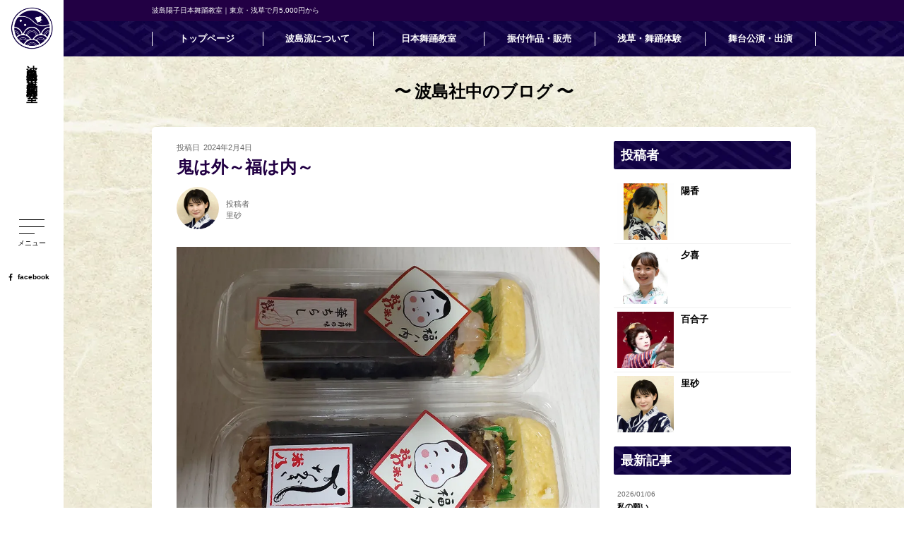

--- FILE ---
content_type: text/html; charset=UTF-8
request_url: https://namishima.jp/archive/3975/
body_size: 9697
content:
<!doctype html>
<html>
<head>
<meta charset="UTF-8">
<meta http-equiv="X-UA-Compatible" content="IE=edge">
<meta name="viewport" content="width=device-width,initial-scale=1.0" />


<!--//////////--SEO_Setting--//////////-->
<meta name="description" content="波島陽子日本舞踊教室では、東京都台東区浅草にて初心者からプロまで丁寧に稽古(着付け・作法・日本舞踊)いたします。お月謝も安く、はじめての方でも安心して気軽に楽しく学べます。日本文化、浅草が好きな方も是非お教室からのニュースを楽しんでください。また、新舞踊振付作品DVD販売やオリジナル振付制作も行っております。全国どこでも出張も可能です。">
<meta name="keywords" content="日本舞踊,日本舞踊教室,安い,波島陽子,東京,新舞踊,ポラリス,浅草,着物,粋,日本文化,日本舞踊DVD,吾妻橋駅,浅草駅,田原町駅,蔵前駅">

<!-- ※基本共通設定 -->
<meta property="og:title" content="波島陽子日本舞踊教室" />
<meta property="og:type" content="website" />
<meta property="og:url" content="https://namishima.jp/" />
<meta property="og:image" content="https://namishima.jp/blog/wp-content/themes/namishima/images/img-slider001.jpg" />
<meta property="og:site_name" content="波島陽子日本舞踊教室では、東京都台東区浅草にて初心者からプロまで丁寧に稽古(着付け・作法・日本舞踊)いたします。" />
<meta property="og:description" content="波島陽子日本舞踊教室では、東京都台東区浅草にて初心者からプロまで丁寧に稽古(着付け・作法・日本舞踊)いたします。" />

<!--//////////--FAVICON_Setting--//////////-->
<link rel="apple-touch-icon" href="https://namishima.jp/blog/wp-content/themes/namishima/images/favicon.jpg"/>
<link rel="shortcut icon" href="https://namishima.jp/blog/wp-content/themes/namishima/images/favicon.ico"/>

<!--//////////--CSS_Common--//////////-->





<!--//////////--SCRIPT_Common--//////////-->
<script src="https://namishima.jp/blog/wp-content/themes/namishima/script/jquery-3.1.0.min.js" type="text/javascript"></script>
<script src="https://namishima.jp/blog/wp-content/themes/namishima/script/iscroll.min.js" type="text/javascript"></script>
<script src="https://namishima.jp/blog/wp-content/cache/autoptimize/js/autoptimize_single_69cb2b77002d299c4ffa06867101b4e1.js" type="text/javascript"></script>
<script src="https://namishima.jp/blog/wp-content/cache/autoptimize/js/autoptimize_single_5c97f85a565c5d8b0f5b49b34e15166e.js" type="text/javascript"></script>

<!----////////----SLICK----////////---->


<script src="https://namishima.jp/blog/wp-content/cache/autoptimize/js/autoptimize_single_5f8f4aed010e1afe499184d8197309f9.js"></script>

<!----////////----LIGHTBOX---////////---->

<script src="https://namishima.jp/blog/wp-content/cache/autoptimize/js/autoptimize_single_fa8f8c6b2c7ff36cbae2c2600f16dcc7.js" type="text/javascript"></script>

<!----////////----LITE-YOUTUBE-EMBED---////////---->

<script src="https://namishima.jp/blog/wp-content/cache/autoptimize/js/autoptimize_single_49fad9e662434629720236acc4e13b74.js"></script>


		<!-- All in One SEO 4.4.0.1 - aioseo.com -->
		<link media="all" href="https://namishima.jp/blog/wp-content/cache/autoptimize/css/autoptimize_dff9e67a72695b536f9bd965dfb6e6b3.css" rel="stylesheet"><title>鬼は外～福は内～ | 波島陽子日本舞踊教室｜東京・浅草で月5,000円から</title>
		<meta name="description" content="節分の豆まきはしていないのですが、きっちり恵方巻きはいただきました！笑今年の恵方「東北東」を向きながらもくもく" />
		<meta name="robots" content="max-image-preview:large" />
		<link rel="canonical" href="https://namishima.jp/archive/3975/" />
		<meta name="generator" content="All in One SEO (AIOSEO) 4.4.0.1" />
		<meta property="og:locale" content="ja_JP" />
		<meta property="og:site_name" content="波島陽子日本舞踊教室｜東京・浅草で月5,000円から | 波島陽子日本舞踊教室では、東京都台東区浅草にて初心者からプロまで丁寧に稽古(着付け・作法・日本舞踊)いたします。お月謝も安く、はじめての方でも安心して気軽に楽しく学べます。日本文化、浅草が好きな方も是非お教室からのニュースを楽しんでください。また、新舞踊振付作品DVD販売やオリジナル振付制作も行っております。全国どこでも出張も可能です。" />
		<meta property="og:type" content="article" />
		<meta property="og:title" content="鬼は外～福は内～ | 波島陽子日本舞踊教室｜東京・浅草で月5,000円から" />
		<meta property="og:description" content="節分の豆まきはしていないのですが、きっちり恵方巻きはいただきました！笑今年の恵方「東北東」を向きながらもくもく" />
		<meta property="og:url" content="https://namishima.jp/archive/3975/" />
		<meta property="og:image" content="https://namishima.jp/blog/wp-content/uploads/2021/05/logo-mark-purple.png" />
		<meta property="og:image:secure_url" content="https://namishima.jp/blog/wp-content/uploads/2021/05/logo-mark-purple.png" />
		<meta property="og:image:width" content="220" />
		<meta property="og:image:height" content="220" />
		<meta property="article:published_time" content="2024-02-04T11:53:40+00:00" />
		<meta property="article:modified_time" content="2024-02-04T11:53:40+00:00" />
		<meta property="article:publisher" content="https://www.facebook.com/yoko.namishima" />
		<meta name="twitter:card" content="summary" />
		<meta name="twitter:title" content="鬼は外～福は内～ | 波島陽子日本舞踊教室｜東京・浅草で月5,000円から" />
		<meta name="twitter:description" content="節分の豆まきはしていないのですが、きっちり恵方巻きはいただきました！笑今年の恵方「東北東」を向きながらもくもく" />
		<meta name="twitter:image" content="https://namishima.jp/blog/wp-content/uploads/2021/05/logo-mark-purple.png" />
		<script type="application/ld+json" class="aioseo-schema">
			{"@context":"https:\/\/schema.org","@graph":[{"@type":"BlogPosting","@id":"https:\/\/namishima.jp\/archive\/3975\/#blogposting","name":"\u9b3c\u306f\u5916\uff5e\u798f\u306f\u5185\uff5e | \u6ce2\u5cf6\u967d\u5b50\u65e5\u672c\u821e\u8e0a\u6559\u5ba4\uff5c\u6771\u4eac\u30fb\u6d45\u8349\u3067\u67085,000\u5186\u304b\u3089","headline":"\u9b3c\u306f\u5916\uff5e\u798f\u306f\u5185\uff5e","author":{"@id":"https:\/\/namishima.jp\/archive\/author\/admin_namishima\/#author"},"publisher":{"@id":"https:\/\/namishima.jp\/#organization"},"image":{"@type":"ImageObject","url":"https:\/\/namishima.jp\/blog\/wp-content\/uploads\/2024\/02\/img-blog240204-001.webp","width":960,"height":720},"datePublished":"2024-02-04T11:53:40+09:00","dateModified":"2024-02-04T11:53:40+09:00","inLanguage":"ja","mainEntityOfPage":{"@id":"https:\/\/namishima.jp\/archive\/3975\/#webpage"},"isPartOf":{"@id":"https:\/\/namishima.jp\/archive\/3975\/#webpage"},"articleSection":"\u30d6\u30ed\u30b0, \u6ce2\u5cf6\u793e\u4e2d, \u91cc\u7802"},{"@type":"BreadcrumbList","@id":"https:\/\/namishima.jp\/archive\/3975\/#breadcrumblist","itemListElement":[{"@type":"ListItem","@id":"https:\/\/namishima.jp\/#listItem","position":1,"item":{"@type":"WebPage","@id":"https:\/\/namishima.jp\/","name":"\u30db\u30fc\u30e0","description":"\u6771\u4eac\u30fb\u6d45\u8349\u306b\u3042\u308b\u65e5\u672c\u821e\u8e0a\u6559\u5ba4\u3067\u3059\u3002\u521d\u5fc3\u8005\u304b\u3089\u30d7\u30ed\u307e\u3067\u4e01\u5be7\u306b\u7a3d\u53e4(\u7740\u4ed8\u3051\u30fb\u4f5c\u6cd5)\u3044\u305f\u3057\u307e\u3059\u3002\u304a\u6708\u8b1d\u3082\u5b89\u304f\u3001\u306f\u3058\u3081\u3066\u306e\u65b9\u3067\u3082\u5b89\u5fc3\u3057\u3066\u6c17\u8efd\u306b\u697d\u3057\u304f\u5b66\u3079\u307e\u3059\u3002\u65e5\u672c\u6587\u5316\u3001\u6d45\u8349\u304c\u597d\u304d\u306a\u65b9\u3082\u662f\u975e\u304a\u6559\u5ba4\u304b\u3089\u306e\u30cb\u30e5\u30fc\u30b9\u3092\u697d\u3057\u3093\u3067\u304f\u3060\u3055\u3044\u3002\u307e\u305f\u3001\u65b0\u821e\u8e0a\u632f\u4ed8\u4f5c\u54c1DVD\u8ca9\u58f2\u3084\u30aa\u30ea\u30b8\u30ca\u30eb\u632f\u4ed8\u5236\u4f5c\u3082\u884c\u3063\u3066\u304a\u308a\u307e\u3059\u3002\u5168\u56fd\u3069\u3053\u3067\u3082\u51fa\u5f35\u3082\u53ef\u80fd\u3067\u3059\u3002","url":"https:\/\/namishima.jp\/"}}]},{"@type":"Organization","@id":"https:\/\/namishima.jp\/#organization","name":"\u6ce2\u5cf6\u967d\u5b50\u65e5\u672c\u821e\u8e0a\u6559\u5ba4","url":"https:\/\/namishima.jp\/","logo":{"@type":"ImageObject","url":"https:\/\/namishima.jp\/blog\/wp-content\/uploads\/2021\/05\/logo-mark-purple.png","@id":"https:\/\/namishima.jp\/#organizationLogo","width":220,"height":220},"image":{"@id":"https:\/\/namishima.jp\/#organizationLogo"},"sameAs":["https:\/\/www.facebook.com\/yoko.namishima"],"contactPoint":{"@type":"ContactPoint","telephone":"+81362317064","contactType":"Customer Support"}},{"@type":"Person","@id":"https:\/\/namishima.jp\/archive\/author\/admin_namishima\/#author","url":"https:\/\/namishima.jp\/archive\/author\/admin_namishima\/","name":"NamishimaYoko","image":{"@type":"ImageObject","@id":"https:\/\/namishima.jp\/archive\/3975\/#authorImage","url":"https:\/\/secure.gravatar.com\/avatar\/973047054105a6851f3f1c184b8b55ca?s=96&d=mm&r=g","width":96,"height":96,"caption":"NamishimaYoko"}},{"@type":"WebPage","@id":"https:\/\/namishima.jp\/archive\/3975\/#webpage","url":"https:\/\/namishima.jp\/archive\/3975\/","name":"\u9b3c\u306f\u5916\uff5e\u798f\u306f\u5185\uff5e | \u6ce2\u5cf6\u967d\u5b50\u65e5\u672c\u821e\u8e0a\u6559\u5ba4\uff5c\u6771\u4eac\u30fb\u6d45\u8349\u3067\u67085,000\u5186\u304b\u3089","description":"\u7bc0\u5206\u306e\u8c46\u307e\u304d\u306f\u3057\u3066\u3044\u306a\u3044\u306e\u3067\u3059\u304c\u3001\u304d\u3063\u3061\u308a\u6075\u65b9\u5dfb\u304d\u306f\u3044\u305f\u3060\u304d\u307e\u3057\u305f\uff01\u7b11\u4eca\u5e74\u306e\u6075\u65b9\u300c\u6771\u5317\u6771\u300d\u3092\u5411\u304d\u306a\u304c\u3089\u3082\u304f\u3082\u304f","inLanguage":"ja","isPartOf":{"@id":"https:\/\/namishima.jp\/#website"},"breadcrumb":{"@id":"https:\/\/namishima.jp\/archive\/3975\/#breadcrumblist"},"author":{"@id":"https:\/\/namishima.jp\/archive\/author\/admin_namishima\/#author"},"creator":{"@id":"https:\/\/namishima.jp\/archive\/author\/admin_namishima\/#author"},"image":{"@type":"ImageObject","url":"https:\/\/namishima.jp\/blog\/wp-content\/uploads\/2024\/02\/img-blog240204-001.webp","@id":"https:\/\/namishima.jp\/#mainImage","width":960,"height":720},"primaryImageOfPage":{"@id":"https:\/\/namishima.jp\/archive\/3975\/#mainImage"},"datePublished":"2024-02-04T11:53:40+09:00","dateModified":"2024-02-04T11:53:40+09:00"},{"@type":"WebSite","@id":"https:\/\/namishima.jp\/#website","url":"https:\/\/namishima.jp\/","name":"\u6ce2\u5cf6\u967d\u5b50\u65e5\u672c\u821e\u8e0a\u6559\u5ba4\uff5c\u6771\u4eac\u30fb\u6d45\u8349\u3067\u67085,000\u5186\u304b\u3089","description":"\u6ce2\u5cf6\u967d\u5b50\u65e5\u672c\u821e\u8e0a\u6559\u5ba4\u3067\u306f\u3001\u6771\u4eac\u90fd\u53f0\u6771\u533a\u6d45\u8349\u306b\u3066\u521d\u5fc3\u8005\u304b\u3089\u30d7\u30ed\u307e\u3067\u4e01\u5be7\u306b\u7a3d\u53e4(\u7740\u4ed8\u3051\u30fb\u4f5c\u6cd5\u30fb\u65e5\u672c\u821e\u8e0a)\u3044\u305f\u3057\u307e\u3059\u3002\u304a\u6708\u8b1d\u3082\u5b89\u304f\u3001\u306f\u3058\u3081\u3066\u306e\u65b9\u3067\u3082\u5b89\u5fc3\u3057\u3066\u6c17\u8efd\u306b\u697d\u3057\u304f\u5b66\u3079\u307e\u3059\u3002\u65e5\u672c\u6587\u5316\u3001\u6d45\u8349\u304c\u597d\u304d\u306a\u65b9\u3082\u662f\u975e\u304a\u6559\u5ba4\u304b\u3089\u306e\u30cb\u30e5\u30fc\u30b9\u3092\u697d\u3057\u3093\u3067\u304f\u3060\u3055\u3044\u3002\u307e\u305f\u3001\u65b0\u821e\u8e0a\u632f\u4ed8\u4f5c\u54c1DVD\u8ca9\u58f2\u3084\u30aa\u30ea\u30b8\u30ca\u30eb\u632f\u4ed8\u5236\u4f5c\u3082\u884c\u3063\u3066\u304a\u308a\u307e\u3059\u3002\u5168\u56fd\u3069\u3053\u3067\u3082\u51fa\u5f35\u3082\u53ef\u80fd\u3067\u3059\u3002","inLanguage":"ja","publisher":{"@id":"https:\/\/namishima.jp\/#organization"}}]}
		</script>
		<!-- All in One SEO -->

<link rel='dns-prefetch' href='//www.google.com' />
<link rel='dns-prefetch' href='//s.w.org' />
<link rel="alternate" type="application/rss+xml" title="波島陽子日本舞踊教室｜東京・浅草で月5,000円から &raquo; 鬼は外～福は内～ のコメントのフィード" href="https://namishima.jp/archive/3975/feed/" />
		<!-- This site uses the Google Analytics by MonsterInsights plugin v8.17 - Using Analytics tracking - https://www.monsterinsights.com/ -->
		<!-- Note: MonsterInsights is not currently configured on this site. The site owner needs to authenticate with Google Analytics in the MonsterInsights settings panel. -->
					<!-- No tracking code set -->
				<!-- / Google Analytics by MonsterInsights -->
		<script type="text/javascript">
window._wpemojiSettings = {"baseUrl":"https:\/\/s.w.org\/images\/core\/emoji\/14.0.0\/72x72\/","ext":".png","svgUrl":"https:\/\/s.w.org\/images\/core\/emoji\/14.0.0\/svg\/","svgExt":".svg","source":{"concatemoji":"https:\/\/namishima.jp\/blog\/wp-includes\/js\/wp-emoji-release.min.js?ver=6.0.11"}};
/*! This file is auto-generated */
!function(e,a,t){var n,r,o,i=a.createElement("canvas"),p=i.getContext&&i.getContext("2d");function s(e,t){var a=String.fromCharCode,e=(p.clearRect(0,0,i.width,i.height),p.fillText(a.apply(this,e),0,0),i.toDataURL());return p.clearRect(0,0,i.width,i.height),p.fillText(a.apply(this,t),0,0),e===i.toDataURL()}function c(e){var t=a.createElement("script");t.src=e,t.defer=t.type="text/javascript",a.getElementsByTagName("head")[0].appendChild(t)}for(o=Array("flag","emoji"),t.supports={everything:!0,everythingExceptFlag:!0},r=0;r<o.length;r++)t.supports[o[r]]=function(e){if(!p||!p.fillText)return!1;switch(p.textBaseline="top",p.font="600 32px Arial",e){case"flag":return s([127987,65039,8205,9895,65039],[127987,65039,8203,9895,65039])?!1:!s([55356,56826,55356,56819],[55356,56826,8203,55356,56819])&&!s([55356,57332,56128,56423,56128,56418,56128,56421,56128,56430,56128,56423,56128,56447],[55356,57332,8203,56128,56423,8203,56128,56418,8203,56128,56421,8203,56128,56430,8203,56128,56423,8203,56128,56447]);case"emoji":return!s([129777,127995,8205,129778,127999],[129777,127995,8203,129778,127999])}return!1}(o[r]),t.supports.everything=t.supports.everything&&t.supports[o[r]],"flag"!==o[r]&&(t.supports.everythingExceptFlag=t.supports.everythingExceptFlag&&t.supports[o[r]]);t.supports.everythingExceptFlag=t.supports.everythingExceptFlag&&!t.supports.flag,t.DOMReady=!1,t.readyCallback=function(){t.DOMReady=!0},t.supports.everything||(n=function(){t.readyCallback()},a.addEventListener?(a.addEventListener("DOMContentLoaded",n,!1),e.addEventListener("load",n,!1)):(e.attachEvent("onload",n),a.attachEvent("onreadystatechange",function(){"complete"===a.readyState&&t.readyCallback()})),(e=t.source||{}).concatemoji?c(e.concatemoji):e.wpemoji&&e.twemoji&&(c(e.twemoji),c(e.wpemoji)))}(window,document,window._wpemojiSettings);
</script>
<style type="text/css">
img.wp-smiley,
img.emoji {
	display: inline !important;
	border: none !important;
	box-shadow: none !important;
	height: 1em !important;
	width: 1em !important;
	margin: 0 0.07em !important;
	vertical-align: -0.1em !important;
	background: none !important;
	padding: 0 !important;
}
</style>
	
<style id='global-styles-inline-css' type='text/css'>
body{--wp--preset--color--black: #000000;--wp--preset--color--cyan-bluish-gray: #abb8c3;--wp--preset--color--white: #ffffff;--wp--preset--color--pale-pink: #f78da7;--wp--preset--color--vivid-red: #cf2e2e;--wp--preset--color--luminous-vivid-orange: #ff6900;--wp--preset--color--luminous-vivid-amber: #fcb900;--wp--preset--color--light-green-cyan: #7bdcb5;--wp--preset--color--vivid-green-cyan: #00d084;--wp--preset--color--pale-cyan-blue: #8ed1fc;--wp--preset--color--vivid-cyan-blue: #0693e3;--wp--preset--color--vivid-purple: #9b51e0;--wp--preset--gradient--vivid-cyan-blue-to-vivid-purple: linear-gradient(135deg,rgba(6,147,227,1) 0%,rgb(155,81,224) 100%);--wp--preset--gradient--light-green-cyan-to-vivid-green-cyan: linear-gradient(135deg,rgb(122,220,180) 0%,rgb(0,208,130) 100%);--wp--preset--gradient--luminous-vivid-amber-to-luminous-vivid-orange: linear-gradient(135deg,rgba(252,185,0,1) 0%,rgba(255,105,0,1) 100%);--wp--preset--gradient--luminous-vivid-orange-to-vivid-red: linear-gradient(135deg,rgba(255,105,0,1) 0%,rgb(207,46,46) 100%);--wp--preset--gradient--very-light-gray-to-cyan-bluish-gray: linear-gradient(135deg,rgb(238,238,238) 0%,rgb(169,184,195) 100%);--wp--preset--gradient--cool-to-warm-spectrum: linear-gradient(135deg,rgb(74,234,220) 0%,rgb(151,120,209) 20%,rgb(207,42,186) 40%,rgb(238,44,130) 60%,rgb(251,105,98) 80%,rgb(254,248,76) 100%);--wp--preset--gradient--blush-light-purple: linear-gradient(135deg,rgb(255,206,236) 0%,rgb(152,150,240) 100%);--wp--preset--gradient--blush-bordeaux: linear-gradient(135deg,rgb(254,205,165) 0%,rgb(254,45,45) 50%,rgb(107,0,62) 100%);--wp--preset--gradient--luminous-dusk: linear-gradient(135deg,rgb(255,203,112) 0%,rgb(199,81,192) 50%,rgb(65,88,208) 100%);--wp--preset--gradient--pale-ocean: linear-gradient(135deg,rgb(255,245,203) 0%,rgb(182,227,212) 50%,rgb(51,167,181) 100%);--wp--preset--gradient--electric-grass: linear-gradient(135deg,rgb(202,248,128) 0%,rgb(113,206,126) 100%);--wp--preset--gradient--midnight: linear-gradient(135deg,rgb(2,3,129) 0%,rgb(40,116,252) 100%);--wp--preset--duotone--dark-grayscale: url('#wp-duotone-dark-grayscale');--wp--preset--duotone--grayscale: url('#wp-duotone-grayscale');--wp--preset--duotone--purple-yellow: url('#wp-duotone-purple-yellow');--wp--preset--duotone--blue-red: url('#wp-duotone-blue-red');--wp--preset--duotone--midnight: url('#wp-duotone-midnight');--wp--preset--duotone--magenta-yellow: url('#wp-duotone-magenta-yellow');--wp--preset--duotone--purple-green: url('#wp-duotone-purple-green');--wp--preset--duotone--blue-orange: url('#wp-duotone-blue-orange');--wp--preset--font-size--small: 13px;--wp--preset--font-size--medium: 20px;--wp--preset--font-size--large: 36px;--wp--preset--font-size--x-large: 42px;}.has-black-color{color: var(--wp--preset--color--black) !important;}.has-cyan-bluish-gray-color{color: var(--wp--preset--color--cyan-bluish-gray) !important;}.has-white-color{color: var(--wp--preset--color--white) !important;}.has-pale-pink-color{color: var(--wp--preset--color--pale-pink) !important;}.has-vivid-red-color{color: var(--wp--preset--color--vivid-red) !important;}.has-luminous-vivid-orange-color{color: var(--wp--preset--color--luminous-vivid-orange) !important;}.has-luminous-vivid-amber-color{color: var(--wp--preset--color--luminous-vivid-amber) !important;}.has-light-green-cyan-color{color: var(--wp--preset--color--light-green-cyan) !important;}.has-vivid-green-cyan-color{color: var(--wp--preset--color--vivid-green-cyan) !important;}.has-pale-cyan-blue-color{color: var(--wp--preset--color--pale-cyan-blue) !important;}.has-vivid-cyan-blue-color{color: var(--wp--preset--color--vivid-cyan-blue) !important;}.has-vivid-purple-color{color: var(--wp--preset--color--vivid-purple) !important;}.has-black-background-color{background-color: var(--wp--preset--color--black) !important;}.has-cyan-bluish-gray-background-color{background-color: var(--wp--preset--color--cyan-bluish-gray) !important;}.has-white-background-color{background-color: var(--wp--preset--color--white) !important;}.has-pale-pink-background-color{background-color: var(--wp--preset--color--pale-pink) !important;}.has-vivid-red-background-color{background-color: var(--wp--preset--color--vivid-red) !important;}.has-luminous-vivid-orange-background-color{background-color: var(--wp--preset--color--luminous-vivid-orange) !important;}.has-luminous-vivid-amber-background-color{background-color: var(--wp--preset--color--luminous-vivid-amber) !important;}.has-light-green-cyan-background-color{background-color: var(--wp--preset--color--light-green-cyan) !important;}.has-vivid-green-cyan-background-color{background-color: var(--wp--preset--color--vivid-green-cyan) !important;}.has-pale-cyan-blue-background-color{background-color: var(--wp--preset--color--pale-cyan-blue) !important;}.has-vivid-cyan-blue-background-color{background-color: var(--wp--preset--color--vivid-cyan-blue) !important;}.has-vivid-purple-background-color{background-color: var(--wp--preset--color--vivid-purple) !important;}.has-black-border-color{border-color: var(--wp--preset--color--black) !important;}.has-cyan-bluish-gray-border-color{border-color: var(--wp--preset--color--cyan-bluish-gray) !important;}.has-white-border-color{border-color: var(--wp--preset--color--white) !important;}.has-pale-pink-border-color{border-color: var(--wp--preset--color--pale-pink) !important;}.has-vivid-red-border-color{border-color: var(--wp--preset--color--vivid-red) !important;}.has-luminous-vivid-orange-border-color{border-color: var(--wp--preset--color--luminous-vivid-orange) !important;}.has-luminous-vivid-amber-border-color{border-color: var(--wp--preset--color--luminous-vivid-amber) !important;}.has-light-green-cyan-border-color{border-color: var(--wp--preset--color--light-green-cyan) !important;}.has-vivid-green-cyan-border-color{border-color: var(--wp--preset--color--vivid-green-cyan) !important;}.has-pale-cyan-blue-border-color{border-color: var(--wp--preset--color--pale-cyan-blue) !important;}.has-vivid-cyan-blue-border-color{border-color: var(--wp--preset--color--vivid-cyan-blue) !important;}.has-vivid-purple-border-color{border-color: var(--wp--preset--color--vivid-purple) !important;}.has-vivid-cyan-blue-to-vivid-purple-gradient-background{background: var(--wp--preset--gradient--vivid-cyan-blue-to-vivid-purple) !important;}.has-light-green-cyan-to-vivid-green-cyan-gradient-background{background: var(--wp--preset--gradient--light-green-cyan-to-vivid-green-cyan) !important;}.has-luminous-vivid-amber-to-luminous-vivid-orange-gradient-background{background: var(--wp--preset--gradient--luminous-vivid-amber-to-luminous-vivid-orange) !important;}.has-luminous-vivid-orange-to-vivid-red-gradient-background{background: var(--wp--preset--gradient--luminous-vivid-orange-to-vivid-red) !important;}.has-very-light-gray-to-cyan-bluish-gray-gradient-background{background: var(--wp--preset--gradient--very-light-gray-to-cyan-bluish-gray) !important;}.has-cool-to-warm-spectrum-gradient-background{background: var(--wp--preset--gradient--cool-to-warm-spectrum) !important;}.has-blush-light-purple-gradient-background{background: var(--wp--preset--gradient--blush-light-purple) !important;}.has-blush-bordeaux-gradient-background{background: var(--wp--preset--gradient--blush-bordeaux) !important;}.has-luminous-dusk-gradient-background{background: var(--wp--preset--gradient--luminous-dusk) !important;}.has-pale-ocean-gradient-background{background: var(--wp--preset--gradient--pale-ocean) !important;}.has-electric-grass-gradient-background{background: var(--wp--preset--gradient--electric-grass) !important;}.has-midnight-gradient-background{background: var(--wp--preset--gradient--midnight) !important;}.has-small-font-size{font-size: var(--wp--preset--font-size--small) !important;}.has-medium-font-size{font-size: var(--wp--preset--font-size--medium) !important;}.has-large-font-size{font-size: var(--wp--preset--font-size--large) !important;}.has-x-large-font-size{font-size: var(--wp--preset--font-size--x-large) !important;}
</style>


<script type='text/javascript' async='async' src='https://namishima.jp/blog/wp-includes/js/jquery/jquery.min.js?ver=3.6.0' id='jquery-core-js'></script>
<script type='text/javascript' async='async' src='https://namishima.jp/blog/wp-includes/js/jquery/jquery-migrate.min.js?ver=3.3.2' id='jquery-migrate-js'></script>
<link rel="https://api.w.org/" href="https://namishima.jp/wp-json/" /><link rel="alternate" type="application/json" href="https://namishima.jp/wp-json/wp/v2/posts/3975" /><link rel="EditURI" type="application/rsd+xml" title="RSD" href="https://namishima.jp/blog/xmlrpc.php?rsd" />
<link rel="wlwmanifest" type="application/wlwmanifest+xml" href="https://namishima.jp/blog/wp-includes/wlwmanifest.xml" /> 
<meta name="generator" content="WordPress 6.0.11" />
<link rel='shortlink' href='https://namishima.jp/?p=3975' />
<link rel="alternate" type="application/json+oembed" href="https://namishima.jp/wp-json/oembed/1.0/embed?url=https%3A%2F%2Fnamishima.jp%2Farchive%2F3975%2F" />
<link rel="alternate" type="text/xml+oembed" href="https://namishima.jp/wp-json/oembed/1.0/embed?url=https%3A%2F%2Fnamishima.jp%2Farchive%2F3975%2F&#038;format=xml" />
</head>

<body>

<div id="sidecut">

<header id="header">
<div class="wrap">
<p class="logo"><a href="https://namishima.jp/">波島陽子日本舞踊教室</a></p>
<ul class="icon">
<!--<li class="tw"><a href="#">twitter</a></li>-->
<li class="fb"><a href="https://www.facebook.com/yoko.namishima" target="_blank">facebook</a></li>
<!--<li class="ig"><a href="#">instagram</a></li>-->
</ul><!--icon-->
</div><!--wrap-->
</header><!--header-->
<div id="contents">
<h1><span class="wrap">波島陽子日本舞踊教室｜東京・浅草で月5,000円から</span></h1>

<nav id="global-nav">
<div class="wrap">

<ul>
<li><a href="https://namishima.jp/">トップページ</a></li>
<li><a href="https://namishima.jp/aboutus/">波島流について</a></li>
<li><a href="https://namishima.jp/school/">日本舞踊教室</a></li>
<li><a href="https://namishima.jp/choreography/">振付作品・販売</a></li>
<li><a href="https://namishima.jp/trial/">浅草・舞踊体験</a></li>
<li><a href="https://namishima.jp/career/">舞台公演・出演</a></li>
</ul>

</div><!--wrap-->
</nav><!--global-nav-->
<div id="blog" class="page">

<!--//////////--Custom_CSS--//////////-->



<header class="page-header">
<div class="wrap">
<h2 class="ttx">波島社中のブログ</h2>
</div><!--wrap-->
</header><!--page-header-->
<div class="content">

<section class="container">
<div class="wrap">
<div class="content-inner">
<div class="separate">

<div class="content-main">

<div class="single-content">
<div class="summary">
<p class="update" pubdate="pubdate" datetime="2024-02-04">2024年2月4日</p>
<h3>鬼は外～福は内～</h3>
<div class="author">






<p class="thumbnail"><img src="https://namishima.jp/blog/wp-content/themes/namishima/images/img-thumbnail-author-risa-box.webp" alt="里砂"/></p>
<p class="name">里砂</p>


</div><!--author-->
</div><!--summary--><div class="post-content">
<p class="text-block"><img src="https://namishima.jp/blog/wp-content/uploads/2024/02/img-blog240204-001.webp" alt="鬼は外～福は内～"/></p>
<p class="text-block">節分の豆まきはしていないのですが、きっちり恵方巻きはいただきました！笑<br />今年の恵方「東北東」を向きながらもくもくと♪</p>
<p class="text-block">明日は立春、暦の上では季節のかわりめ。もう春なんて！<br />まだまだ寒いですが、つぼみが少しずつ膨らんできて、春が近いことを実感しますね。<br />こんなに寒いのに、私の鉢植えも新芽が生えてきました。<br />植物は人間より季節に敏感ですね。</p>
<p class="text-block">最近は色んな恵方巻きがあって、見てるだけでも楽しいです。<br />今年はもち米の恵方巻きにしました。<br />あとロールケーキも！一応巻物かなと思って食べました。笑</p>
<p class="text-block">しっかり伝統的な方法で行事を行えなくても、少し関わるだけでもなんだか気分がいいです。</p>
<p class="text-block">はー、、、おいしかった。<br />福よこいこいっ♪</p>
</div><!--post-content-->
</div><!--single-content-->

<div class="pager-single">
<ul>
<li><a href="https://namishima.jp/archive/3971/" rel="prev">前の記事へ</a></li>
<li><a href="https://namishima.jp/archive/3978/" rel="next">次の記事へ</a></li>
</ul>
</div><!--pager-single-->

</div><!--content-main-->

<sidebar class="content-sidebar">

<div class="content-sidebar-group">
<h4>投稿者</h4>
<div class="content-sidebar-author">
<div class="row">
<div class="inner">
<p class="thumbnail"><img src="https://namishima.jp/blog/wp-content/themes/namishima/images/img-thumbnail-author-haruka.jpg" alt="陽香"/></p>
<div class="text">
<p class="name">陽香</p>
<!--<p class="comment">記事の投稿者を紹介します。簡単なコメントが入ります。</p>-->
</div><!--text-->
</div><!--inner-->
</div><!--row-->

<div class="row">
<div class="inner">
<p class="thumbnail"><img src="https://namishima.jp/blog/wp-content/themes/namishima/images/img-thumbnail-author-mayu.webp" alt="夕喜"/></p>
<div class="text">
<p class="name">夕喜</p>
<!--<p class="comment">記事の投稿者を紹介します。簡単なコメントが入ります。</p>-->
</div><!--text-->
</div><!--inner-->
</div><!--row-->

<div class="row">
<div class="inner">
<p class="thumbnail"><img src="https://namishima.jp/blog/wp-content/uploads/2022/09/12406f5dd4cd291e9abf8fba5a5db790.jpg" alt="百合子"/></p>
<div class="text">
<p class="name">百合子</p>
<!--<p class="comment">記事の投稿者を紹介します。簡単なコメントが入ります。</p>-->
</div><!--text-->
</div><!--inner-->
</div><!--row-->

<!--<div class="row">
<div class="inner">
<p class="thumbnail"><img src="https://namishima.jp/blog/wp-content/themes/namishima/images/img-thumbnail-author-mai.jpg" alt="舞衣"/></p>
<div class="text">
<p class="name">舞衣</p>-->
<!--<p class="comment">記事の投稿者を紹介します。簡単なコメントが入ります。</p>-->
<!--</div>
</div>
</div>-->

<!--<div class="row">
<div class="inner">
<p class="thumbnail"><img src="https://namishima.jp/blog/wp-content/themes/namishima/images/img-thumbnail-author-yui.jpg" alt="由衣"/></p>
<div class="text">
<p class="name">由衣</p>
<p class="comment">記事の投稿者を紹介します。簡単なコメントが入ります。</p>
</div>
</div>
</div><!--row-->

<div class="row">
<div class="inner">
<p class="thumbnail"><img src="https://namishima.jp/blog/wp-content/themes/namishima/images/img-thumbnail-author-risa.webp" alt="里砂"/></p>
<div class="text">
<p class="name">里砂</p>
<!--<p class="comment">記事の投稿者を紹介します。簡単なコメントが入ります。</p>-->
</div><!--text-->
</div><!--inner-->
</div><!--row-->
</div><!--content-sidebar-author-->
</div><!--content-sidebar-group-->

<div class="content-sidebar-group">
<h4>最新記事</h4>
<div class="content-sidebar-recently">
<div class="row">
<a href="https://namishima.jp/archive/5194/">
<div class="inner">
<p class="update">2026/01/06</p>
<h6>私の願い</h6>
</div><!--inner-->
</a>
</div><!--row--><div class="row">
<a href="https://namishima.jp/archive/5182/">
<div class="inner">
<p class="update">2025/12/28</p>
<h6>私の課題</h6>
</div><!--inner-->
</a>
</div><!--row--><div class="row">
<a href="https://namishima.jp/archive/5170/">
<div class="inner">
<p class="update">2025/12/25</p>
<h6>嬉しいお稽古</h6>
</div><!--inner-->
</a>
</div><!--row--><div class="row">
<a href="https://namishima.jp/archive/5158/">
<div class="inner">
<p class="update">2025/12/10</p>
<h6>湯沢ふるさと音頭</h6>
</div><!--inner-->
</a>
</div><!--row--><div class="row">
<a href="https://namishima.jp/archive/5137/">
<div class="inner">
<p class="update">2025/11/20</p>
<h6>心が温かくなる教室</h6>
</div><!--inner-->
</a>
</div><!--row--></div><!--content-sidebar-recently-->
</div><!--content-sidebar-group-->

</sidebar><!--content-sidebar-->

</div><!--separate-->
</div><!--content-inner-->
</div><!--wrap-->
</section><!--container-->

</div><!--content-->

<footer class="page-footer">
<div class="wrap">

<p class="btn-detail"><a href="https://namishima.jp/archive/category/blog/student/">記事一覧へ</a></p>

</div><!--wrap-->
</footer><!--page-footer-->

</div><!--page-->

<div id="sitemap">
<div class="wrap">

<div class="row">
<h6>波島流について</h6>
<ul>
<li><a href="https://namishima.jp/aboutus/#greeting">ご挨拶</a></li>
<li><a href="https://namishima.jp/aboutus/#profile">家元紹介</a></li>
<li><a href="https://namishima.jp/aboutus/#philosophy">波島の理念</a></li>
</ul>
</div><!--row-->

<div class="row">
<h6>日本舞踊教室</h6>
<ul>
<li><a href="https://namishima.jp/school/#lesson">舞踊教室のご案内</a></li>
<li><a href="https://namishima.jp/school/#gallery">お稽古の様子</a></li>
<li><a href="https://namishima.jp/school/#education">日本舞踊について</a></li>
<li><a href="https://namishima.jp/school/#program">各教室のご案内</a></li>
<li><a href="https://namishima.jp/school/#review">生徒さんの声</a></li>
<li><a href="https://namishima.jp/school/#price">料金について</a></li>
</ul>
</div><!--row-->

<div class="row">
<h6>振付作品・販売</h6>
<ul>
<li><a href="https://namishima.jp/choreography/#sell">振付DVDの販売</a></li>
<li><a href="https://namishima.jp/choreography/#ordermade">オリジナル作品の振付</a></li>
<li><a href="https://namishima.jp/choreography/#yuzawa">湯沢ふるさと音頭</a></li>
<li><a href="https://namishima.jp/choreography/#review">ご購入者の声</a></li>
<li><a href="https://namishima.jp/choreography/#price">料金について</a></li>
</ul>
</div><!--row-->

<div class="row">
<h6>浅草・舞踊体験</h6>
<ul>
<li><a href="https://namishima.jp/trial/#asakusa">浅草を着物で歩こう</a></li>
<li><a href="https://namishima.jp/trial/#japanese-dance">日本舞踊を体験しよう</a></li>
<li><a href="https://namishima.jp/trial/#gallery">体験の様子</a></li>
<li><a href="https://namishima.jp/trial/#price">料金について</a></li>
</ul>
</div><!--row-->

<div class="row">
<h6>舞台公演・出演</h6>
<ul>
<li><a href="https://namishima.jp/career/#stage">舞台公演</a></li>
<li><a href="https://namishima.jp/career/offer">出演依頼</a></li>
</ul>
</div><!--row-->

</div><!--wrap-->
</div><!--sitemap-->

<div id="siteinfo">
<div class="wrap">

<nav id="extra-nav">
<ul>
<li><a href="https://namishima.jp/produce/">運営会社</a></li>
<li><a href="https://namishima.jp/privacy/">個人情報保護方針</a></li>
<li><a href="https://namishima.jp/commerce/">特定商取引に基づく表記</a></li>
<li><a href="https://namishima.jp/contact-school/">お問い合わせ</a></li>
</ul>
</nav><!--extra-nav-->

<p class="attention">当サイトに掲載のイラスト・写真・文章の無断転載を禁じます。すべての著作権は、株式会社ポラリスに帰属します。</p>

<h6>株式会社ポラリス</h6>
<p class="place">〒111-0042&nbsp;東京都台東区寿3-16-7-903</p>
<ul class="contactus">
<li>TEL&nbsp;03-6231-7064</li>
<li>FAX&nbsp;03-3845-9051</li>
</ul><!--contactus-->

</div><!--wrap-->
</div><!--siteinfo-->

<address><span class="wrap">Copyright&nbsp;&copy;&nbsp;2021&nbsp;株式会社ポラリス</span></address>
</div><!--contents-->

</div><!--sidecut-->

<div class="cp_fullscreenmenu">
<input class="toggle" type="checkbox"/>
<div class="hamburger"><span class="line"></span><span class="note">メニュー</span></div>

<div class="menu">
<div class="content">

<div class="fullscreen-content">

<p class="logo"><a href="https://namishima.jp/">波島陽子日本舞踊教室</a></p>

<div class="dd-menu">

<div class="dropdown-menu">
<label for="chkbox01">波島流について</label>
<input type="checkbox" id="chkbox01">
<ul class="dropdown-content">
<li><a href="https://namishima.jp/aboutus/#greeting">ご挨拶</a></li>
<li><a href="https://namishima.jp/aboutus/#profile">家元紹介</a></li>
<li><a href="https://namishima.jp/aboutus/#philosophy">波島の理念</a></li>
</ul><!--dropdown-content-->
</div><!--dropdown-menu-->

<div class="dropdown-menu">
<label for="chkbox02">日本舞踊教室</label>
<input type="checkbox" id="chkbox02">
<ul class="dropdown-content">
<li><a href="https://namishima.jp/school/#lesson">舞踊教室のご案内</a></li>
<li><a href="https://namishima.jp/school/#gallery">お稽古の様子</a></li>
<li><a href="https://namishima.jp/school/#education">日本舞踊について</a></li>
<li><a href="https://namishima.jp/school/#program">各教室のご案内</a></li>
<li><a href="https://namishima.jp/school/#review">生徒さんの声</a></li>
<li><a href="https://namishima.jp/school/#price">料金について</a></li>
</ul><!--dropdown-content-->
</div><!--dropdown-menu-->

<div class="dropdown-menu">
<label for="chkbox03">振付作品・販売</label>
<input type="checkbox" id="chkbox03">
<ul class="dropdown-content">
<li><a href="https://namishima.jp/choreography/#sell">振付DVDの販売</a></li>
<li><a href="https://namishima.jp/choreography/#ordermade">オリジナル作品の振付</a></li>
<li><a href="https://namishima.jp/choreography/#yuzawa">湯沢ふるさと音頭</a></li>
<li><a href="https://namishima.jp/choreography/#review">ご購入者の声</a></li>
<li><a href="https://namishima.jp/choreography/#price">料金について</a></li>
</ul><!--dropdown-content-->
</div><!--dropdown-menu-->

<div class="dropdown-menu">
<label for="chkbox04">浅草・舞踊体験</label>
<input type="checkbox" id="chkbox04">
<ul class="dropdown-content">
<li><a href="https://namishima.jp/trial/#asakusa">浅草を着物で歩こう</a></li>
<li><a href="https://namishima.jp/trial/#japanese-dance">日本舞踊を体験しよう</a></li>
<li><a href="https://namishima.jp/trial/#gallery">体験の様子</a></li>
<li><a href="https://namishima.jp/trial/#price">料金について</a></li>
</ul><!--dropdown-content-->
</div><!--dropdown-menu-->

<div class="dropdown-menu">
<label for="chkbox05">舞台公演・出演</label>
<input type="checkbox" id="chkbox05">
<ul class="dropdown-content">
<li><a href="https://namishima.jp/career/#stage">舞台公演</a></li>
<li><a href="https://namishima.jp/career/offer">出演依頼</a></li>
</ul><!--dropdown-content-->
</div><!--dropdown-menu-->

<div class="dropdown-menu">
<label for="chkbox06">ブログの扉</label>
<input type="checkbox" id="chkbox06">
<ul class="dropdown-content">
<!--<li><a href="https://namishima.jp/archive/category/news/">新着情報一覧</a></li>-->
<li><a href="https://namishima.jp/archive/category/blog/namishima/">波島陽子のブログ</a></li>
<li><a href="https://namishima.jp/archive/category/blog/producer/">プロデューサーのブログ</a></li>
<li><a href="https://namishima.jp/archive/category/blog/student/">波島社中のブログ</a></li>
</ul><!--dropdown-content-->
</div><!--dropdown-menu-->

<div class="dropdown-menu">
<label for="chkbox07">サイトについて</label>
<input type="checkbox" id="chkbox07">
<ul class="dropdown-content">
<li><a href="https://namishima.jp/produce/">運営会社</a></li>
<li><a href="https://namishima.jp/privacy/">個人情報保護方針</a></li>
<li><a href="https://namishima.jp/commerce/">特定商取引に基づく表記</a></li>
<li><a href="https://namishima.jp/contact-school/">お問い合わせ</a></li>
</ul><!--dropdown-content-->
</div><!--dropdown-menu-->

</div><!--dd-menu-->

<ul class="icon">
<!--<li class="tw"><a href="#">twitter</a></li>-->
<li class="fb"><a href="https://www.facebook.com/yoko.namishima" target="_blank">facebook</a></li>
<!--<li class="ig"><a href="#">instagram</a></li>-->
</ul><!--icon-->

<address><span class="wrap">Copyright&nbsp;&copy;&nbsp;2021&nbsp;株式会社ポラリス</span></address>

</div><!--fullscreen-content-->

</div><!--content-->
</div><!--menu-->
</div><!--cp_fullscreenmenu-->

<div id="pagetop">
<p class="btn"><a href="#">先頭へ</a></p>
</div><!--pagetop-->
<script type='text/javascript' async='async' src='https://namishima.jp/blog/wp-content/cache/autoptimize/js/autoptimize_single_7be65ac27024c7b5686f9d7c49690799.js?ver=5.7.7' id='swv-js'></script>
<script type='text/javascript' id='contact-form-7-js-extra'>
/* <![CDATA[ */
var wpcf7 = {"api":{"root":"https:\/\/namishima.jp\/wp-json\/","namespace":"contact-form-7\/v1"}};
/* ]]> */
</script>
<script type='text/javascript' async='async' src='https://namishima.jp/blog/wp-content/cache/autoptimize/js/autoptimize_single_5bc2b1fa970f9cecb3c30c0c92c98271.js?ver=5.7.7' id='contact-form-7-js'></script>
<script type='text/javascript' id='wpcf7-redirect-script-js-extra'>
/* <![CDATA[ */
var wpcf7r = {"ajax_url":"https:\/\/namishima.jp\/blog\/wp-admin\/admin-ajax.php"};
/* ]]> */
</script>
<script type='text/javascript' async='async' src='https://namishima.jp/blog/wp-content/cache/autoptimize/js/autoptimize_single_e3317d55ad904d30ea400a2da2a56686.js?ver=1.1' id='wpcf7-redirect-script-js'></script>
<script type='text/javascript' id='google-invisible-recaptcha-js-before'>
var renderInvisibleReCaptcha = function() {

    for (var i = 0; i < document.forms.length; ++i) {
        var form = document.forms[i];
        var holder = form.querySelector('.inv-recaptcha-holder');

        if (null === holder) continue;
		holder.innerHTML = '';

         (function(frm){
			var cf7SubmitElm = frm.querySelector('.wpcf7-submit');
            var holderId = grecaptcha.render(holder,{
                'sitekey': '6Le-WkIgAAAAACMKCVm816ZUf9u60IJ2F6IZUrKk', 'size': 'invisible', 'badge' : 'bottomright',
                'callback' : function (recaptchaToken) {
					if((null !== cf7SubmitElm) && (typeof jQuery != 'undefined')){jQuery(frm).submit();grecaptcha.reset(holderId);return;}
					 HTMLFormElement.prototype.submit.call(frm);
                },
                'expired-callback' : function(){grecaptcha.reset(holderId);}
            });

			if(null !== cf7SubmitElm && (typeof jQuery != 'undefined') ){
				jQuery(cf7SubmitElm).off('click').on('click', function(clickEvt){
					clickEvt.preventDefault();
					grecaptcha.execute(holderId);
				});
			}
			else
			{
				frm.onsubmit = function (evt){evt.preventDefault();grecaptcha.execute(holderId);};
			}


        })(form);
    }
};
</script>
<script type='text/javascript' async='async' async defer src='https://www.google.com/recaptcha/api.js?onload=renderInvisibleReCaptcha&#038;render=explicit' id='google-invisible-recaptcha-js'></script>
</body>
</html>
